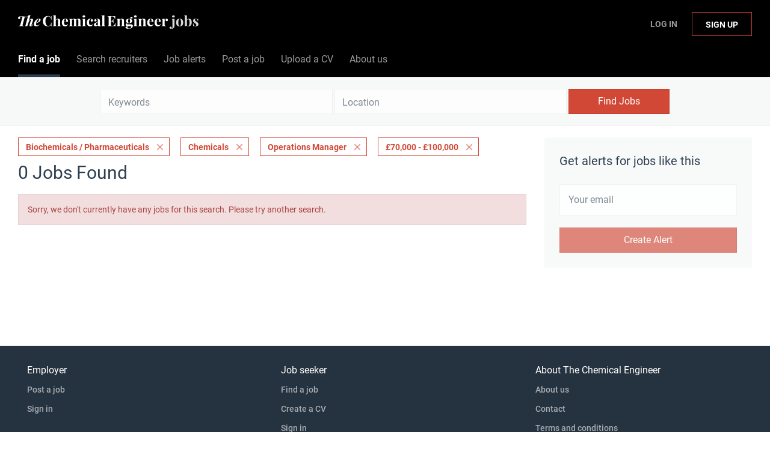

--- FILE ---
content_type: text/html;charset=utf-8
request_url: https://jobs.thechemicalengineer.com/jobs/?categories%5B%5D=Biochemicals%20%2F%20Pharmaceuticals&categories%5B%5D=Chemicals&job_type%5B%5D=Operations%20Manager&salary=7
body_size: 8426
content:
<!DOCTYPE html>
<html lang="en">
<head>
    <meta charset="utf-8">
    <meta http-equiv="X-UA-Compatible" content="IE=edge">
    <meta name="viewport" content="width=device-width, initial-scale=1">
    <!-- The above 3 meta tags *must* come first in the head; any other head content must come *after* these tags -->

    <meta name="keywords" content="0 Operations Manager Biochemicals / Pharmaceuticals Chemicals jobs available on The Chemical Engineer Job Board. Apply or sign up for job alerts to get new jobs by email.">
    <meta name="description" content="0 Operations Manager Biochemicals / Pharmaceuticals Chemicals jobs available on The Chemical Engineer Job Board. Apply or sign up for job alerts to get new jobs by email.">
    <meta name="viewport" content="width=device-width, height=device-height,
                                   initial-scale=1.0, maximum-scale=1.0,
                                   target-densityDpi=device-dpi">
    <link rel="alternate" type="application/rss+xml" title="Jobs" href="https://jobs.thechemicalengineer.com/rss/">

    <title>Operations Manager Biochemicals / Pharmaceuticals Chemicals jobs | The Chemical Engineer Job Board</title>

    <link href="https://cdn.smartjobboard.com/2025.09/templates/BreezeDND/assets/styles.css" rel="stylesheet">

    <link href="https://jobs.thechemicalengineer.com/templates/BreezeDND/assets/style/styles.css?v=1759913563.1876" rel="stylesheet" id="styles">

    <link rel="icon" href="https://jobs.thechemicalengineer.com/templates/BreezeDND/assets/images/tce-favicon.png" type="image/x-icon" />
<link href="https://cdn.smartjobboard.com/fonts/roboto/style.css" rel="stylesheet" type="text/css" media="print" onload="this.media='all'; this.onload=null;">
<link href="https://cdn.smartjobboard.com/fonts/roboto/style.css" rel="stylesheet" type="text/css" media="print" onload="this.media='all'; this.onload=null;">
<meta name="robots" content="noindex">
<meta property="og:type" content="website" />
<meta property="og:site_name" content="The Chemical Engineer Job Board" />
<meta property="og:url" content="https://jobs.thechemicalengineer.com/jobs/?categories%5B%5D=Biochemicals%20%2F%20Pharmaceuticals&amp;categories%5B%5D=Chemicals&amp;job_type%5B%5D=Operations%20Manager&amp;salary=7" />
<meta property="og:title" content="Operations Manager Biochemicals / Pharmaceuticals Chemicals jobs | The Chemical Engineer Job Board" />
<meta property="og:description" content="0 Operations Manager Biochemicals / Pharmaceuticals Chemicals jobs available on The Chemical Engineer Job Board. Apply or sign up for job alerts to get new jobs by email." />
<meta property="og:image" content="https://jobs.thechemicalengineer.com/templates/BreezeDND/assets/images/tce-share.jpg" />
<meta name="twitter:image" content="https://jobs.thechemicalengineer.com/templates/BreezeDND/assets/images/tce-share.jpg">
<meta property="og:image" content="https://jobs.thechemicalengineer.com/templates/BreezeDND/assets/images/tce-jobs-mast-tr.png" />
<script type="application/ld+json">{"@context":"https:\/\/schema.org","@type":"WebSite","url":"https:\/\/jobs.thechemicalengineer.com","image":"https:\/\/jobs.thechemicalengineer.com\/templates\/BreezeDND\/assets\/images\/tce-jobs-mast-tr.png","description":"Search chemical and process engineering jobs and sign up to email alerts. The Institution of Chemical Engineers (IChemE) is a multi-national institution accrediting chemical engineers.","keywords":"engineering jobs, engineering roles, icheme jobs, careers in engineering, jobs in chemical and process engineering, chemical engineering jobs, process engineering jobs, the chemical engineer jobs","name":"The Chemical Engineer Job Board","potentialAction":{"@type":"SearchAction","target":"https:\/\/jobs.thechemicalengineer.com\/jobs\/?q={q}","query-input":"required name=q"}}</script>
            <!-- Global Site Tag (gtag.js) - Google Analytics -->
        <script async src="https://www.googletagmanager.com/gtag/js?id=G-M66KZWDPNC"></script>
        <script>
            window.dataLayer = window.dataLayer || [];
            function gtag(){ dataLayer.push(arguments); }
            gtag('js', new Date());
                            gtag('config', 'G-M66KZWDPNC', { 'anonymize_ip': true });
                                        gtag('config', 'UA-110320771-1', {
                    'anonymize_ip': true,
                    'dimension1': 'thechemicalengineer.mysmartjobboard.com',
                    'dimension2': 'BreezeDND'
                });
                    </script>
            <script>
    </script>    <style type="text/css">.navbar {
    min-height: 69px;
    font-size: 16px;
  	font-weight: 400;
  	border: none;
    background: none;
    z-index: 20;
    background: #000000;
    border-radius: 0;
    margin-bottom: 0;
    border-bottom: 1px solid #e4e6e8;
}

.navbar-left .navbar__item:nth-child(1) a {
	color: #ffffff !important;
}

.navbar-left .navbar__item:nth-child(2) a {
  	color: #ffffff !important;
}

.navbar-left .navbar__item:nth-child(3) a {
  	color: #ffffff !important;
}

.navbar-left .navbar__item:nth-child(4) a {
  	color: #ffffff !important;
}

.navbar-left .navbar__item:nth-child(5) a {
	color: #ffffff !important;
}

.navbar-left .navbar__item:nth-child(6) a {
	color: #ffffff !important;
}

.navbar-right .navbar__item:nth-child(1) a{
	color: #ffffff !important;
}

.navbar-right .navbar__item:nth-child(2) a{
	color: #ffffff !important;
}

.navbar-collapse {
	background: #000000;
  	color: #ffffff !important;
}

.navbar .container {
    position: relative;
    max-width: 1843px;
}

.container-fluid {
    max-width: 100% !important;
    width: 100% !important;
}

section.main-sections {
    margin-top: 20px !important;
}

.container {
    max-width: 100%;
    width: 100%;
}

.form {
    max-width: 700px;
    width: 100%;
    margin: 40px auto;
    float: none;
}

.subscribe__description p {
	text-align: center;
}

.widget__text-block {
	text-align: center;
    width: 1100px;
}

.title__primary {
	font-size: 30px;
    font-weight: 400;
}

.details-header__title {
	font-size: 30px;
    font-weight: 400;
}

.main-banner__head {
    margin-top: 70px;
}

.search-results__title {
    text-transform: capitalize;
  	font-size: 30px;
    font-weight: 400;
}

.listing__title {
	font-size: 30px;
    font-weight: 400;
  	text-transform: capitalize;
}

.jobs-by__title {
    font-weight: 400;
}

.featured-companies__title {
    font-weight: 400;
  	  	text-transform: capitalize;
}

.subscribe__description h3 {
    font-weight: 400;
}

.secondary-banner h3 {
    font-weight: 400;
}

.featured-companies .featured-company__image {
    width: 100px;
}

.listing-item__logo--wrapper {
    width: 100px;
    height: 100px;
    min-width: 100px;
}

.listing-item__logo .media-object {
    max-width: 100px;
    max-height: 100px;
    display: inline-block;
}

.footer ul {
    padding-left: 30px;
    list-style: none;
    font-size: 14px;
}

.footer ul li {
    text-transform: none;
    margin-bottom: 10px;
}

.search-results__companies {
    max-width: 100%;
    margin: 30px auto 0;
    text-align: left;
    padding: 0;
}

.checkout-message {
    padding: 0px 30px 65px;
    color: rgba(44, 61, 80, 0.70);
    background: #fff;
    border-radius: 6px;
    margin: 0px auto 80px;
    max-width: 510px;
}

h1 {
	color: #2d3e50;
	font-weight: 400;
  	font-size: 30px;
	font-family: "Roboto", sans-serif;
}

h2 {
	color: #2d3e50;
	font-weight: 400;
  	font-size: 25px;
	font-family: "Roboto", sans-serif;
}

h4 {
    margin-top: 20px;
    margin-bottom: 20px;
}

dl, ol, ul {
    margin-top: 0;
    margin-bottom: 20px;
}

.my-account-listings .has-left-postings {
    text-transform: none;
}

.link, a {
    color: #d14836;
  	text-decoration: none;
}

.listing-item__logo {
    vertical-align: top;
    width: 100px;
    min-width: 100px;
    height: 100px;
    margin-right: 20px !important;
    text-align: center;
    position: relative;
    padding-top: 30px;
    padding-right: 20px;
}

[data-field=access_type] {
    display: none;
}

.main-banner {
    height: 360px;
    background-size: cover;
}

.main-banner__head h2 {
    text-transform: none;
}

.btn__bold {
    font-weight: normal;
    text-transform: none;
  	font-size: 16px;
}

.view-all__btn {
    font-weight: normal;
    text-transform: none;
  	font-size: 16px;
}

img.invoice__logo {
  	background: #333;
  	border: 20px solid #333;
}

.login-help .link {
    text-transform: none;
}</style>
    <script src=https://engage.icheme.org/DM-0050571743-01/ddgtag.js></script>
</head>
<body>
    <nav class="navbar navbar-default">
	<div class="container container-fluid">
		<div class="logo navbar-header">
			<a class="logo__text navbar-brand" href="https://jobs.thechemicalengineer.com">
				<img src="https://jobs.thechemicalengineer.com/templates/BreezeDND/assets/images/tce-jobs-mast-tr.png" alt="The Chemical Engineer Job Board" />
			</a>
		</div>
		<div class="burger-button__wrapper burger-button__wrapper__js visible-sm visible-xs"
			 data-target="#navbar-collapse" data-toggle="collapse">
			<a href="#" aria-label="Navigation Menu"><div class="burger-button"></div></a>
		</div>
		<div class="collapse navbar-collapse" id="navbar-collapse">
			<div class="visible-sm visible-xs">
													<ul class="nav navbar-nav navbar-left">
            <li class="navbar__item active">
            <a class="navbar__link" href="/jobs/" ><span>Find a job</span></a>
                    </li>
            <li class="navbar__item ">
            <a class="navbar__link" href="/companies/" ><span>Search recruiters</span></a>
                    </li>
            <li class="navbar__item ">
            <a class="navbar__link" href="/job-alerts/" ><span>Job alerts</span></a>
                    </li>
            <li class="navbar__item ">
            <a class="navbar__link" href="/employer-products/" ><span>Post a job</span></a>
                    </li>
            <li class="navbar__item ">
            <a class="navbar__link" href="https://thechemicalengineer.mysmartjobboard.com/registration/?user_group_id=JobSeeker" ><span>Upload a CV</span></a>
                    </li>
            <li class="navbar__item ">
            <a class="navbar__link" href="/about/" ><span>About us</span></a>
                    </li>
    </ul>


				
			</div>
			<ul class="nav navbar-nav navbar-right">
									<li class="navbar__item navbar__item ">
						<a class="navbar__link navbar__login" href="https://jobs.thechemicalengineer.com/login/">Log In</a>
					</li>
					<li class="navbar__item navbar__item__filled"><a class="navbar__link  btn__blue" href="https://jobs.thechemicalengineer.com/registration/">Sign up</a></li>
							</ul>
			<div class="visible-md visible-lg">
									<ul class="nav navbar-nav navbar-left">
            <li class="navbar__item active">
            <a class="navbar__link" href="/jobs/" ><span>Find a job</span></a>
                    </li>
            <li class="navbar__item ">
            <a class="navbar__link" href="/companies/" ><span>Search recruiters</span></a>
                    </li>
            <li class="navbar__item ">
            <a class="navbar__link" href="/job-alerts/" ><span>Job alerts</span></a>
                    </li>
            <li class="navbar__item ">
            <a class="navbar__link" href="/employer-products/" ><span>Post a job</span></a>
                    </li>
            <li class="navbar__item ">
            <a class="navbar__link" href="https://thechemicalengineer.mysmartjobboard.com/registration/?user_group_id=JobSeeker" ><span>Upload a CV</span></a>
                    </li>
            <li class="navbar__item ">
            <a class="navbar__link" href="/about/" ><span>About us</span></a>
                    </li>
    </ul>


				
			</div>
		</div>
	</div>
</nav>

<div id="apply-modal" class="modal fade" tabindex="-1">
	<div class="modal-dialog">
		<div class="modal-content">
			<div class="modal-header">
				<button type="button" class="close" data-dismiss="modal" aria-label="Close"></button>
				<h4 class="modal-title"></h4>
			</div>
			<div class="modal-body">
			</div>
		</div>
	</div>
</div>

                    
    <div class="page-row page-row-expanded">
        <div class="display-item">
            
    <div class="search-header hidden-xs-480"></div>
    <div class="quick-search__inner-pages hidden-xs-480">
            <div class="quick-search has-location">
	<div class="quick-search__wrapper">
		<form action="https://jobs.thechemicalengineer.com/jobs/" class="form-inline row" target="_top">
			<div class="form-group form-group__input ">
				<input type="text" value="" class="form-control" name="q" id="keywords" placeholder="Keywords" />
			</div>
							<div class="form-group form-group__input">
					<label for="Location" class="form-label sr-only">Location</label>
<input type="text" name="l" id="Location" class="form-control form-control__google-location" value="" placeholder="Location"/>
<input type="hidden" name="r" disabled />
				</div>
																					<input type="hidden" name="categories[]" value="Biochemicals / Pharmaceuticals">
											<input type="hidden" name="categories[]" value="Chemicals">
																											<input type="hidden" name="job_type[]" value="Operations Manager">
																					<input type="hidden" name="salary" value="7">
										<div class="form-group form-group__btn">
				<button type="submit" class="quick-search__find btn btn__orange btn__bold ">Find Jobs</button>
			</div>
		</form>
	</div>
</div>


    </div>
    <div class="container">
        <div class="details-body details-body__search clearfix">
                                        <div class="col-sm-3 col-xs-12 sidebar-col pull-right">
                                            <div class="alert__block alert__block-form">
                            <div class="alert__block subscribe__description">
                                <h3 class="hide-title">Get alerts for jobs like this</h3>
                                <a class="toggle--alert-block--form visible-xs collapsed search-results" href="#">
                                    Get alerts for jobs like this                                </a>
                            </div>
                            <div class="alert__form--wrapper show">
                                <form action="https://jobs.thechemicalengineer.com/job-alerts/create/?categories[]=Biochemicals%20%2F%20Pharmaceuticals&categories[]=Chemicals&job_type[]=Operations%20Manager&salary=7" method="post" id="create-alert" class="alert__form with-captcha">
                                    <input type="hidden" name="action" value="save" />
                                    <input type="hidden" name="email_frequency" value="daily" />
                                    <div class="alert__messages">
                                    </div>
                                    <div class="form-group alert__form__input" data-field="email">
                                        <input type="email" class="form-control" name="email" value="" placeholder="Your email">
                                    </div>
                                    <div class="form-group alert__form__input text-center">
                                        <input type="submit" name="save" value="Create Alert" class="btn__submit-modal btn btn__orange btn__bold" >
                                    </div>
                                </form>
                            </div>
                        </div>
                    
                    <div class="refine-search clearfix">
                        <a class="toggle--refine-search visible-xs-480" role="button" data-toggle="collapse" href="#" aria-expanded="true">
                            Refine Search                        </a>
                        <div class="refine-search__wrapper">
                            <div class="quick-search__inner-pages visible-xs-480">
                                    <div class="quick-search has-location">
	<div class="quick-search__wrapper">
		<form action="https://jobs.thechemicalengineer.com/jobs/" class="form-inline row" target="_top">
			<div class="form-group form-group__input ">
				<input type="text" value="" class="form-control" name="q" id="keywords" placeholder="Keywords" />
			</div>
							<div class="form-group form-group__input">
					<label for="Location" class="form-label sr-only">Location</label>
<input type="text" name="l" id="Location" class="form-control form-control__google-location" value="" placeholder="Location"/>
<input type="hidden" name="r" disabled />
				</div>
																					<input type="hidden" name="categories[]" value="Biochemicals / Pharmaceuticals">
											<input type="hidden" name="categories[]" value="Chemicals">
																											<input type="hidden" name="job_type[]" value="Operations Manager">
																					<input type="hidden" name="salary" value="7">
										<div class="form-group form-group__btn">
				<button type="submit" class="quick-search__find btn btn__orange btn__bold ">Find Jobs</button>
			</div>
		</form>
	</div>
</div>


                            </div>
                            


                        </div>
                    </div>
                                    </div>
                        <div class="search-results col-xs-12 col-sm-9 main-col pull-left  ">
                                    <div class="current-search__top">
                                                                                                                        <a class="badge" href="https://jobs.thechemicalengineer.com/jobs/?categories[]=Chemicals&job_type[]=Operations%20Manager&salary=7">Biochemicals / Pharmaceuticals</a>
                                                                    <a class="badge" href="https://jobs.thechemicalengineer.com/jobs/?categories[]=Biochemicals%20%2F%20Pharmaceuticals&job_type[]=Operations%20Manager&salary=7">Chemicals</a>
                                                                                                                                                                                    <a class="badge" href="https://jobs.thechemicalengineer.com/jobs/?categories[]=Biochemicals%20%2F%20Pharmaceuticals&categories[]=Chemicals&salary=7">Operations Manager</a>
                                                                                                                                                <a class="badge" href="https://jobs.thechemicalengineer.com/jobs/?categories[]=Biochemicals%20%2F%20Pharmaceuticals&categories[]=Chemicals&job_type[]=Operations%20Manager">£70,000 - £100,000</a>
                                                                                                </div>
                
                                                    <h1 class="search-results__title">
                        0 jobs found
                    </h1>
                                <div class="widgets__container editable-only     " data-name="job_search_list">
            <div class="section" data-type="listing_search_list" data-name="Select fields for job search results" >
            <div class="alert alert-danger no-listings-found hidden">
            Sorry, we don't currently have any jobs for this search. Please try another search.        </div>
                <button type="button" class="load-more btn btn__white" data-page="1" data-backfilling="true" data-backfilling-page="0">
            Load more        </button>
    </div>

    </div>



            </div>
                    </div>
    </div>


        </div>
    </div>

    <div class="page-row hidden-print">
    
    <div class="widgets__container editable-only     " data-name="footer">
            <div class="section" data-type="footer" data-name="Footer" >
    <footer class="footer">
        <div class="container">
                        <div>
<div>
<ul>
<li>Employer</li>
<li><a class="footer-nav__link" href="https://jobs.thechemicalengineer.com/employer-products/">Post&nbsp;a job</a></li>
<li><a class="footer-nav__link" href="https://jobs.thechemicalengineer.com/login/">Sign in</a></li>
</ul>
</div>
<div>
<ul>
<li>Job seeker</li>
<li><a class="footer-nav__link" href="https://jobs.thechemicalengineer.com/jobs/">Find a job</a></li>
<li><a class="footer-nav__link" href="https://jobs.thechemicalengineer.com/add-listing/?listing_type_id=Resume">Create a CV</a></li>
<li><a class="footer-nav__link" href="https://jobs.thechemicalengineer.com/login/">Sign in</a></li>
</ul>
</div>
<div>
<ul>
<li>About The Chemical Engineer</li>
<li><a class="footer-nav__link" href="https://jobs.thechemicalengineer.com/about/">About us</a></li>
<li><a class="footer-nav__link" href="https://jobs.thechemicalengineer.com/contact/">Contact</a></li>
<li><a class="footer-nav__link" href="https://jobs.thechemicalengineer.com/terms-of-use/">Terms&nbsp;and conditions</a></li>
<li><a class="footer-nav__link" href="https://jobs.thechemicalengineer.com/privacy-policy/">Privacy policy<br><br></a></li>
<li><a title="The Chemical Engineer" href="https://www.thechemicalengineer.com/" target="_blank" rel="noopener noreferrer"><img src="https://thechemicalengineer.mysmartjobboard.com/files/userfiles/tce-logo-sm.png" alt=""></a>&nbsp; &nbsp; &nbsp;&nbsp;<a title="The Institution of Chemical Engineers" href="https://www.icheme.org/" target="_blank" rel="noopener noreferrer"><img src="https://thechemicalengineer.mysmartjobboard.com/files/userfiles/icheme-logo-sm.png" alt=""></a></li>
</ul>
</div>
</div>
<div>&copy; 2008-2026 Powered by <a title="Job Board Software, Script" href="http://www.smartjobboard.com" target="_blank" rel="noopener noreferrer">SmartJobBoard Job Board Software</a></div>        </div>
    </footer>
</div>

    </div>



</div>


    <script src="https://cdn.smartjobboard.com/2025.09/templates/BreezeDND/assets/scripts.js"></script>

    <script>
        document.addEventListener("touchstart", function() { }, false);

        // Set global javascript value for page
        window.SJB_GlobalSiteUrl = 'https://jobs.thechemicalengineer.com';
        window.SJB_UserSiteUrl   = 'https://jobs.thechemicalengineer.com';

        $('.toggle--refine-search').on('click', function(e) {
            e.preventDefault();
            $(this).toggleClass('collapsed');
            $('.refine-search__wrapper').toggleClass('show');
        });
        $('.toggle--alert-block--form[data-toggle="collapse"]').on('click', function(e) {
            e.preventDefault();
            $(this).toggleClass('collapsed');
            $('.alert__form--wrapper').toggleClass('show');
        });
        $(document).ready(function () {
            if (window.location.hash == '#comments') {
                setTimeout(function () {
                    $('html, body').animate({
                        scrollTop: $("#disqus_thread").offset().top
                    }, 1500);
                    window.location.hash = '';
                }, 1000)
            }
            $('.blog__comment-link').on('click', function () {
                $('html, body').animate({
                    scrollTop: $("#disqus_thread").offset().top
                }, 300);
            });
            $('table').each(function() {
                $(this).wrap('<div class="table-responsive"/>')
            });
        })
    </script>

     <meta name="csrf-token" content="">                 <script>
                    $(document).ready(function() {
                        var recaptchaStarted = false;
                        function recaptchaLoad () {
                            if (!recaptchaStarted) {
                                recaptchaStarted = true;
                                $('body').append('<scr' + 'ipt src="https://www.google.com/recaptcha/api.js?onload=recaptchaOnLoad&render=explicit" async defer></scr' + 'ipt>')
                                $(window).off('scroll', recaptchaLoad);
                            }
                        }
                        $('.with-captcha :submit').each(function() {
                            if (!$(this).prop('disabled')) {
                                $(this).prop('disabled', true);
                                $(this).data('pre-captcha-disabled', true);
                            }
                        });
                        $('.with-captcha :input').keydown(recaptchaLoad);
                        setTimeout(recaptchaLoad, 5000);
                        $(window).on('scroll', recaptchaLoad);
                    });
                </script>            <script>
                var recaptchaLoaded = false;
                function recaptchaOnLoad() {
                    if (typeof captchaCompleted != 'undefined') {
                        return;
                    }
                    recaptchaLoaded = true;
                    $('.with-captcha').each(function() {
                        var form = $(this);
                        if (form.data('captcha-inited')) {
                            return true;
                        }
                        form.data('captcha-inited', true);
                        var recaptcha = $('<div class="recaptcha-container form-group"></div>');
                        form.find('input[type="submit"]')
                            .after(recaptcha);
                        recaptcha.uniqueId();
                        var id = grecaptcha.render(recaptcha.attr('id'), {
                            'sitekey': '6LcKwyAUAAAAANWAgSImC3RWxGe4Dz0A2qeuwwl3',
                            'size': 'invisible',
                            'badge': 'inline',
                            'hl': 'en',
                            'callback': function() {
                                form.data('captcha-triggered', true);
                                form.submit();
                            }
                        });
                
                        form.submit(function(e) {
                            if (!$(this).data('captcha-triggered')) {
                                e.preventDefault();
                                e.stopImmediatePropagation();
                                grecaptcha.execute(id);
                            }
                        });
                
                        var handlers = $._data(this, 'events')['submit'];
                        // take out the handler we just inserted from the end
                        var handler = handlers.pop();
                        // move it at the beginning
                        handlers.splice(0, 0, handler);
                        
                        $('.with-captcha :submit').each(function() {
                            if ($(this).prop('disabled') && $(this).data('pre-captcha-disabled')) {
                                $(this).prop('disabled', false);
                            }
                        });
                    });
                }
                
                function newRecaptchaForm() {
                    if (recaptchaLoaded) { // preventing node inserted before recaptcha load
                        recaptchaOnLoad();
                    }
                }
                const observer = new MutationObserver(newRecaptchaForm);
                observer.observe($('body').get(0), { childList: true, subtree: true });
            </script> <script src="https://gdc.indeed.com/ads/apiresults.js"></script>     <div>         <script class="location-autocomplete">

            $('.form-control__google-location').keydown(function (e) {
                if (e.which == 13 && $('.ui-autocomplete:visible').length) {
                    return false;
                }
            });

            $('input.form-control__google-location').autocomplete({
                delay: 100,
                classes: {
                    'ui-autocomplete': 'google-autocomplete'
                },
                select: function(event) { // ios input cursor padding fix for long strings
                    setTimeout(function() {
                        event.target.blur();
                        event.target.focus();
                    }, 0);
                },
                source: function(request, response) {
                                            $.get('https://geo.smartjobboard.com/autocomplete/', {
                                                        l: request.term,
                            lang: 'en'
                        }, function(suggestions) {
                                                            if ('Remote'.toLocaleLowerCase().startsWith(request.term.toLocaleLowerCase())) {
                                    suggestions.unshift('Remote');
                                }
                                                        response(suggestions);
                        });
                                    }
            });

            $.ui.autocomplete.prototype._renderItem = function (ul, item) {
                var label = item.label.replace(new RegExp("([^\\w\\d]" + $.ui.autocomplete.escapeRegex(this.term) + ")", "i"), "<strong>$1</strong>");
                if (label == item.label) {
                    label = item.label.replace(new RegExp("(" + $.ui.autocomplete.escapeRegex(this.term) + ")", "i"), "<strong>$1</strong>");
                }
                item.label = label;
                return $("<li></li>")
                    .data("item.autocomplete", item)
                    .append("<a>" + item.label + "</a>")
                    .appendTo(ul);
            };

        </script>
    </div>
 	<script>
		$(document).on('click', '.less-more__btn', function(e) {
			e.preventDefault();
			var butt = $(this);
			butt.toggleClass('collapse');
			$(this).prev('.less-more').slideToggle('normal', function() {
				if ($(this).css('display') == 'block') {
					butt.html('Less');
				} else {
					butt.html('More');
				}
			});
		});
	</script>
 
         <script>
        var listingPerPage = 20;

        function goBack() {
            window.history.back();
        }

        $('#create-alert').submit(function(e) {
            var form = $(this);
            form.find('input[type="submit"]').prop('disabled', true);
            $('#create-alert').ajaxSubmit({
                url:  $('#create-alert').attr('action'),
                success: function(data) {
                    var response = $('<div>' + data + '</div>');
                    response.find('.field-error').each(function() {
                        $('#create-alert').find('.form-group[data-field="' + $(this).data('field') + '"]').addClass('field-error');
                    });
                    $('#create-alert .alert__messages').empty().append(response.find('.alert'));
                    if ($('#create-alert .alert-danger').length == 0) {
                        $('#create-alert').find('.form-control[name="email"]').text('').val('');
                        $('#create-alert').find('.btn').blur();
                    }
                },
                complete: function() {
                    form.find('input[type="submit"]').prop('disabled', false);
                }
            });
            e.preventDefault();
        });

                    $(document).ready(function() {
                $('.load-more').trigger('click');
            });
        
        $('.load-more').click(function() {
            var self = $(this);
            var page = parseInt(self.data('page')) + 1;
            var s = $('html').scrollTop();
            self.addClass('loading');
            if (self.data('backfilling')) {
                page = parseInt(self.data('backfilling-page')) + 1;
                self.data('backfilling-page', page);

                // request to listings providers
                $.get("https://jobs.thechemicalengineer.com/ajax/?categories[]=Biochemicals%20%2F%20Pharmaceuticals&categories[]=Chemicals&job_type[]=Operations%20Manager&salary=7&action=request_for_listings&page=" + page, function(data) {
                    if (data.length > 0) {
                        $('.no-listings-found').hide();
                    } else {
                        self.prop('disabled', true);
                        $('.no-listings-found').removeClass('hidden');
                    }
                    self.before(data);
                    $('html').scrollTop(s);
                    if ($('.listing_item__backfilling').length < listingPerPage) {
                        self.hide();
                    }
                    self.removeClass('loading');
                });
                return;
            }

            $.get('?categories[]=Biochemicals%20%2F%20Pharmaceuticals&categories[]=Chemicals&job_type[]=Operations%20Manager&salary=7&page=' + page, function(data) {
                                    window.history.replaceState( { } , '', '?categories[]=Biochemicals%20%2F%20Pharmaceuticals&categories[]=Chemicals&job_type[]=Operations%20Manager&salary=7&p=' + page);
                                var listings = $(data).find('.listing-item');
                self.removeClass('loading');
                if (listings.length) {
                    $('.listing-item').last().after(listings);
                    $('html').scrollTop(s);
                    self.data('page', page);
                }
                if (listings.length !== listingPerPage) {
                    if ('1') {
                        self.data('backfilling', true);
                        $('.load-more').click();
                    } else {
                        self.hide();
                    }
                }
            });
        });

                    $(document).on('click', '.listing-item', function() {
                window.history.replaceState( { } , '', '?categories[]=Biochemicals%20%2F%20Pharmaceuticals&categories[]=Chemicals&job_type[]=Operations%20Manager&salary=7&p=' + $('.load-more').data('page') + '&s=' + $('html').scrollTop());
            });

                    
    </script>
     <script>
        $('.navbar__link').on('touchstart focus', function () {
            var i = $(this).parents('.navbar__item');
            var result = !(i.is('.dropdown') && !$(this).is('.hover')) || $(document).width() < 993;
            $('.navbar__link.hover').removeClass('hover');
            i.find('.navbar__link').addClass('hover');
            return result;
        });

        $(document).on('click', function (e) {
            var dropdown = $('.navbar__link.hover').closest('.navbar__item');

            if (!dropdown.is(e.target) && dropdown.has(e.target).length === 0) {
                dropdown.find('.navbar__link.hover').removeClass('hover');
            }
        });
    </script>
 	<script>
		$("#apply-modal")
			.on('show.bs.modal', function(event) {
				if (!$(event.target).is('#apply-modal')) return;
				var button = $(event.relatedTarget);
				var titleData = button.data('title');
				var self = $(this);
				var updateTiny = typeof tinyconfig != 'undefined';
				self.find('.modal-title').text(titleData);
				if (button.data('applied')) {
					self.find('.modal-body').html('<p class="alert alert-danger">' + "You already applied to this job" + '</p>');
					return;
				}
				$.get(button.data('href'), function(data) {
					if (typeof data == 'object') {
						window.location.href = data.redirect;
						return;
					}
					self.find('.modal-body').html(data);
					self.find('.form-control').first().focus().select();
					if (updateTiny) {
						setTimeout(function () {
							tinymce.remove();
							tinymce.init(tinyconfig);
						}, 0);
					}
				});
			})
			.on('shown.bs.modal', function() {
				$(this).find('.form-control').first().focus().select();
			});
	</script>
 
    
</body>
</html>
